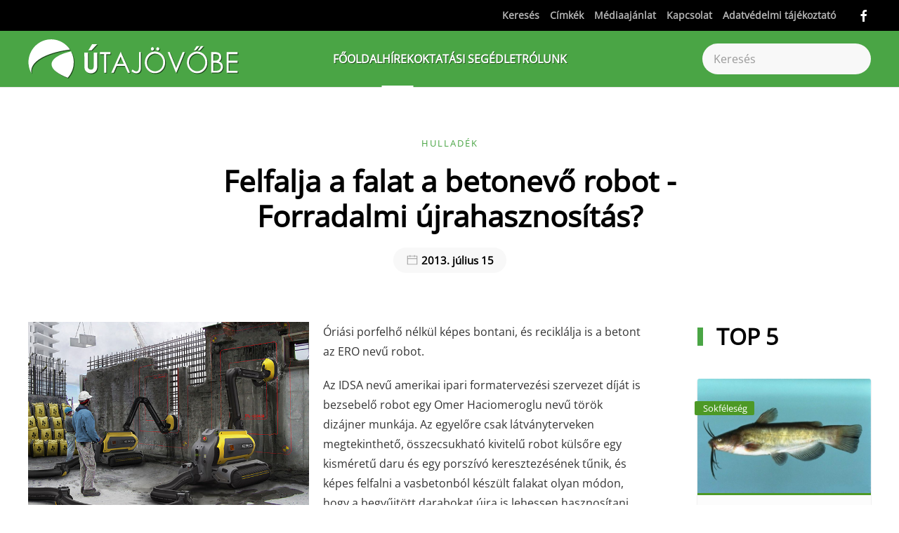

--- FILE ---
content_type: text/html; charset=utf-8
request_url: https://utajovobe.eu/hirek/hulladek/3610-felfalja-a-falat-a-betonevo-robot-forradalmi-ujrahasznositas
body_size: 17272
content:
<!DOCTYPE html>
<html lang="hu-hu" dir="ltr">
<head>
<meta name="viewport" content="width=device-width, initial-scale=1">
<link rel="icon" href="/images/favicon.fw.png" sizes="any">
<link rel="apple-touch-icon" href="/images/favicon.fw.png">
<meta charset="utf-8">
<meta name="rights" content="Útajövöbe.eu">
<meta name="description" content="Óriási porfelhő nélkül képes bontani, és reciklálja is a betont az ERO nevű robot. Az IDSA nevű amerikai ipari formatervezési szervezet díját is bezsebelő robot...">
<title>Felfalja a falat a betonevő robot - Forradalmi újrahasznosítás?</title>
<link href="https://utajovobe.eu/kereses?format=opensearch" rel="search" title="OpenSearch  " type="application/opensearchdescription+xml">
<link href="/favicon.ico" rel="icon" type="image/vnd.microsoft.icon">
<link rel="stylesheet" type="text/css" href="/media/plg_jspeed/cache/css/42c5b4ab5097ab03a02b6954f81d32bb_0.css" />
<script src="/media/plg_jspeed/js/instantpage-5.2.0.js?53e699" defer></script>
<script src="/media/vendor/awesomplete/js/awesomplete.min.js?1.1.7" defer></script>
<script type="application/json" class="joomla-script-options new">{"joomla.jtext":{"JLIB_JS_AJAX_ERROR_OTHER":"Hiba merült fel a JSON adatok lekérése közben: HTTP %s állapotkód.","JLIB_JS_AJAX_ERROR_PARSE":"Elemzési hiba történt a következő JSON adatok feldolgozása során:<br><code style=\"color:inherit;white-space:pre-wrap;padding:0;margin:0;border:0;background:inherit;\">%s</code>","ERROR":"Hiba","MESSAGE":"Üzenet","NOTICE":"Megjegyzés","WARNING":"Figyelmeztetés","JCLOSE":"Bezárás","JOK":"Rendben","JOPEN":"Megnyitás"},"finder-search":{"url":"/component/finder/?task=suggestions.suggest&amp;format=json&amp;tmpl=component&amp;Itemid=800"},"system.paths":{"root":"","rootFull":"https://utajovobe.eu/","base":"","baseFull":"https://utajovobe.eu/"},"csrf.token":"3369d5a985b3e786f18690ff7ec07f7f"}</script>
<script src="/media/system/js/core.min.js?2cb912"></script>
<script src="/media/com_finder/js/finder.min.js?5729ed" type="module"></script>
<script src="/media/system/js/messages.min.js?9a4811" type="module"></script>
<script src="/plugins/system/yooessentials/modules/element/social_sharing_item/assets/asset.js?2.3.1-0213.1451" defer></script>
<script src="/templates/yootheme/packages/theme-analytics/app/analytics.min.js?4.5.25" defer></script>
<script src="/templates/yootheme/vendor/assets/uikit/dist/js/uikit.min.js?4.5.25"></script>
<script src="/templates/yootheme/vendor/assets/uikit/dist/js/uikit-icons-design-escapes.min.js?4.5.25"></script>
<script src="/templates/yootheme/js/theme.js?4.5.25"></script>
<script src="/templates/yootheme/packages/builder-newsletter/app/newsletter.min.js?4.5.25" defer></script>
<script src="/modules/mod_raxo_allmode_pro/tmpl/raxo-bricks/raxo-bricks.js"></script>
<script>window.yootheme ||= {}; var $theme = yootheme.theme = {"google_analytics":"UA-203493-20","google_analytics_anonymize":"","i18n":{"close":{"label":"Close"},"totop":{"label":"Back to top"},"marker":{"label":"Open"},"navbarToggleIcon":{"label":"Open Menu"},"paginationPrevious":{"label":"Previous page"},"paginationNext":{"label":"K\u00f6vetkez\u0151 oldal"},"searchIcon":{"toggle":"Open Search","submit":"Submit Search"},"slider":{"next":"Next slide","previous":"Previous slide","slideX":"Slide %s","slideLabel":"%s of %s"},"slideshow":{"next":"Next slide","previous":"Previous slide","slideX":"Slide %s","slideLabel":"%s of %s"},"lightboxPanel":{"next":"Next slide","previous":"Previous slide","slideLabel":"%s of %s","close":"Close"}}};</script>
<script>;window.onload = function() {
    let iframes = document.getElementsByTagName('iframe');

    for (let i = 0; i < iframes.length; i++) {
        let iframe = iframes[i],
            dataSrc    = iframe.getAttribute('data-src');
        
        if (dataSrc) {
            iframe.setAttribute('src', dataSrc)
        }
    }
};</script>
<script type="application/ld+json">{"@context":"https://schema.org","@type":"BreadcrumbList","itemListElement":[{"@type":"ListItem","position":1,"name":"F\u0151oldal","item":"https:\/\/utajovobe.eu\/"},{"@type":"ListItem","position":2,"item":"https:\/\/utajovobe.eu\/hirek","name":"H\u00edrek"},{"@type":"ListItem","position":3,"item":"https:\/\/utajovobe.eu\/hirek\/hulladek","name":"Hullad\u00e9k"},{"@type":"ListItem","position":4,"item":"https:\/\/utajovobe.eu","name":"Felfalja a falat a betonev\u0151 robot - Forradalmi \u00fajrahasznos\u00edt\u00e1s?"}]}</script>
<script>UIkit.util.ready(function() {

    var emailInputs = UIkit.util.$$('.acym__user__edit__email');
    emailInputs.forEach(function(el) {
        UIkit.util.addClass(el, 'uk-input');
    });

    var subButtons = UIkit.util.$$('.subbutton');
    subButtons.forEach(function(el) {
        UIkit.util.addClass(el, 'uk-button uk-button-secondary');
    });

    var allAnchorTags = UIkit.util.$$('a.el-link.uk-icon-button.uk-icon');
    var lastAnchorTag = allAnchorTags[allAnchorTags.length - 1];

    if (lastAnchorTag && UIkit.util.attr(lastAnchorTag, 'href').includes("mailto:?")) {
        UIkit.util.attr(lastAnchorTag, 'uk-icon', 'icon:mail');
    }

    // Initially hide the element
    var stickyElement = document.querySelector('#sticky-to-top');
    if (stickyElement) {
        stickyElement.style.display = 'none';
    }

    // Apply UIkit scrollspy only once
    UIkit.scrollspy('#sticky-to-top', { cls: 'sticky-to-top' });

    // Listen for scroll events
    window.addEventListener('scroll', function() {
        // Check if user has scrolled down one viewport
        if (window.scrollY >= window.innerHeight) {
            // Show the element
            if (stickyElement) {
                stickyElement.style.display = 'block';
            }
        } else {
            // Hide the element when user scrolls back to top
            if (stickyElement) {
                stickyElement.style.display = 'none';
            }
        }
    });
});




<script async src="https://www.googletagmanager.com/gtag/js?id=G-NLL0C2PTTT"></script>
<script>
  window.dataLayer = window.dataLayer || [];
  function gtag(){dataLayer.push(arguments);}
  gtag('js', new Date());

  gtag('config', 'G-NLL0C2PTTT');
</script>
<script async src="https://admanager.netadclick.com/admanager.js"></script><!-- Global site tag (gtag.js) - Google Analytics -->
<script async src="https://www.googletagmanager.com/gtag/js?id=UA-203493-20"></script>
<script>
  window.dataLayer = window.dataLayer || [];
  function gtag(){dataLayer.push(arguments);}
  gtag('js', new Date());

  gtag('config', 'UA-203493-20');
</script>
<!-- Global site tag (gtag.js) - Google Analytics -->
<script async src="https://www.googletagmanager.com/gtag/js?id=G-NLL0C2PTTT"></script>
<script>
  window.dataLayer = window.dataLayer || [];
  function gtag(){dataLayer.push(arguments);}
  gtag('js', new Date());

  gtag('config', 'G-NLL0C2PTTT');
</script>
<!-- Quantcast Choice. Consent Manager Tag v2.0 (for TCF 2.0) -->
<script type="text/javascript" async=true>
(function() {
  var host = 'utajovobe.eu';
  var element = document.createElement('script');
  var firstScript = document.getElementsByTagName('script')[0];
  var url = 'https://cmp.quantcast.com'
    .concat('/choice/', '1pBYQmk9AQLr9', '/', host, '/choice.js?tag_version=V2');
  var uspTries = 0;
  var uspTriesLimit = 3;
  element.async = true;
  element.type = 'text/javascript';
  element.src = url;

  firstScript.parentNode.insertBefore(element, firstScript);

  function makeStub() {
    var TCF_LOCATOR_NAME = '__tcfapiLocator';
    var queue = [];
    var win = window;
    var cmpFrame;

    function addFrame() {
      var doc = win.document;
      var otherCMP = !!(win.frames[TCF_LOCATOR_NAME]);

      if (!otherCMP) {
        if (doc.body) {
          var iframe = doc.createElement('iframe');

          iframe.style.cssText = 'display:none';
          iframe.name = TCF_LOCATOR_NAME;
          doc.body.appendChild(iframe);
        } else {
          setTimeout(addFrame, 5);
        }
      }
      return !otherCMP;
    }

    function tcfAPIHandler() {
      var gdprApplies;
      var args = arguments;

      if (!args.length) {
        return queue;
      } else if (args[0] === 'setGdprApplies') {
        if (
          args.length > 3 &&
          args[2] === 2 &&
          typeof args[3] === 'boolean'
        ) {
          gdprApplies = args[3];
          if (typeof args[2] === 'function') {
            args[2]('set', true);
          }
        }
      } else if (args[0] === 'ping') {
        var retr = {
          gdprApplies: gdprApplies,
          cmpLoaded: false,
          cmpStatus: 'stub'
        };

        if (typeof args[2] === 'function') {
          args[2](retr);
        }
      } else {
        if(args[0] === 'init' && typeof args[3] === 'object') {
          args[3] = Object.assign(args[3], { tag_version: 'V2' });
        }
        queue.push(args);
      }
    }

    function postMessageEventHandler(event) {
      var msgIsString = typeof event.data === 'string';
      var json = {};

      try {
        if (msgIsString) {
          json = JSON.parse(event.data);
        } else {
          json = event.data;
        }
      } catch (ignore) {}

      var payload = json.__tcfapiCall;

      if (payload) {
        window.__tcfapi(
          payload.command,
          payload.version,
          function(retValue, success) {
            var returnMsg = {
              __tcfapiReturn: {
                returnValue: retValue,
                success: success,
                callId: payload.callId
              }
            };
            if (msgIsString) {
              returnMsg = JSON.stringify(returnMsg);
            }
            if (event && event.source && event.source.postMessage) {
              event.source.postMessage(returnMsg, '*');
            }
          },
          payload.parameter
        );
      }
    }

    while (win) {
      try {
        if (win.frames[TCF_LOCATOR_NAME]) {
          cmpFrame = win;
          break;
        }
      } catch (ignore) {}

      if (win === window.top) {
        break;
      }
      win = win.parent;
    }
    if (!cmpFrame) {
      addFrame();
      win.__tcfapi = tcfAPIHandler;
      win.addEventListener('message', postMessageEventHandler, false);
    }
  };

  makeStub();

  var uspStubFunction = function() {
    var arg = arguments;
    if (typeof window.__uspapi !== uspStubFunction) {
      setTimeout(function() {
        if (typeof window.__uspapi !== 'undefined') {
          window.__uspapi.apply(window.__uspapi, arg);
        }
      }, 500);
    }
  };

  var checkIfUspIsReady = function() {
    uspTries++;
    if (window.__uspapi === uspStubFunction && uspTries < uspTriesLimit) {
      console.warn('USP is not accessible');
    } else {
      clearInterval(uspInterval);
    }
  };

  if (typeof window.__uspapi === 'undefined') {
    window.__uspapi = uspStubFunction;
    var uspInterval = setInterval(checkIfUspIsReady, 6000);
  }
})();
</script>
<!-- End Quantcast Choice. Consent Manager Tag v2.0 (for TCF 2.0) --></script>
<link href="https://utajovobe.eu/hirek/hulladek/3610-felfalja-a-falat-a-betonevo-robot-forradalmi-ujrahasznositas" rel="canonical">
<meta property="og:locale" content="hu_HU" class="4SEO_ogp_tag">
<meta property="og:url" content="https://utajovobe.eu/hirek/hulladek/3610-felfalja-a-falat-a-betonevo-robot-forradalmi-ujrahasznositas" class="4SEO_ogp_tag">
<meta property="og:site_name" content=" " class="4SEO_ogp_tag">
<meta property="og:type" content="article" class="4SEO_ogp_tag">
<meta property="og:title" content="Felfalja a falat a betonevő robot - Forradalmi újrahasznosítás?" class="4SEO_ogp_tag">
<meta property="og:description" content="Óriási porfelhő nélkül képes bontani, és reciklálja is a betont az ERO nevű robot. Az IDSA nevű amerikai ipari formatervezési szervezet díját is bezsebelő robot..." class="4SEO_ogp_tag">
<meta property="fb:app_id" content="966242223397117" class="4SEO_ogp_tag">
<meta property="og:image" content="https://utajovobe.eu/images/watermarks/construction-demolition.jpg" class="4SEO_ogp_tag">
<meta property="og:image:width" content="666" class="4SEO_ogp_tag">
<meta property="og:image:height" content="444" class="4SEO_ogp_tag">
<meta property="og:image:secure_url" content="https://utajovobe.eu/images/watermarks/construction-demolition.jpg" class="4SEO_ogp_tag">
<meta name="twitter:card" content="summary" class="4SEO_tcards_tag">
<meta name="twitter:url" content="https://utajovobe.eu/hirek/hulladek/3610-felfalja-a-falat-a-betonevo-robot-forradalmi-ujrahasznositas" class="4SEO_tcards_tag">
<meta name="twitter:title" content="Felfalja a falat a betonevő robot - Forradalmi újrahasznosítás?" class="4SEO_tcards_tag">
<meta name="twitter:description" content="Óriási porfelhő nélkül képes bontani, és reciklálja is a betont az ERO nevű robot. Az IDSA nevű amerikai ipari formatervezési szervezet díját is bezsebelő robot..." class="4SEO_tcards_tag">
<meta name="twitter:image" content="https://utajovobe.eu/images/watermarks/construction-demolition.jpg" class="4SEO_tcards_tag">
	<meta name="robots" content="max-snippet:-1, max-image-preview:large, max-video-preview:-1" class="4SEO_robots_tag">
	<script type="application/ld+json" class="4SEO_structured_data_breadcrumb">{
    "@context": "http://schema.org",
    "@type": "BreadcrumbList",
    "itemListElement": [
        {
            "@type": "listItem",
            "position": 1,
            "name": "Főlap",
            "item": "https://utajovobe.eu/"
        },
        {
            "@type": "listItem",
            "position": 2,
            "name": "Hírek",
            "item": "https://utajovobe.eu/hirek"
        },
        {
            "@type": "listItem",
            "position": 3,
            "name": "Hulladék",
            "item": "https://utajovobe.eu/hirek/hulladek"
        }
    ]
}</script>
<script type="application/ld+json" class="4SEO_structured_data_page">{
    "@context": "http://schema.org",
    "@graph": [
        {
            "@type": "Article",
            "author": {
                "@id": "https://utajovobe.eu/#defaultAuthor"
            },
            "dateModified": "2014-07-08T18:06:29Z",
            "datePublished": "2013-07-15T03:27:44Z",
            "description": "Óriási porfelhő nélkül képes bontani, és reciklálja is a betont az ERO nevű robot. Az IDSA nevű amerikai ipari formatervezési szervezet díját is bezsebelő robot...",
            "headline": "Felfalja a falat a betonevő robot - Forradalmi újrahasznosítás?",
            "image": [
                {
                    "@type": "ImageObject",
                    "url": "https://utajovobe.eu/images/watermarks/construction-demolition.jpg",
                    "caption": null,
                    "description": "",
                    "width": 666,
                    "height": 444
                }
            ],
            "inLanguage": "hu-HU",
            "mainEntityOfPage": {
                "@type": "WebPage",
                "url": "https://utajovobe.eu/hirek/hulladek/3610-felfalja-a-falat-a-betonevo-robot-forradalmi-ujrahasznositas"
            },
            "publisher": {
                "@id": "https://utajovobe.eu/#defaultPublisher"
            },
            "url": "https://utajovobe.eu/hirek/hulladek/3610-felfalja-a-falat-a-betonevo-robot-forradalmi-ujrahasznositas"
        },
        {
            "@id": "https://utajovobe.eu/#defaultAuthor",
            "@type": "Person",
            "name": "",
            "url": "https://utajovobe.eu/"
        },
        {
            "@id": "https://utajovobe.eu/#defaultPublisher",
            "@type": "Organization",
            "url": "https://utajovobe.eu/",
            "logo": {
                "@id": "https://utajovobe.eu/#defaultLogo"
            },
            "name": " "
        },
        {
            "@id": "https://utajovobe.eu/#defaultLogo",
            "@type": "ImageObject",
            "url": "",
            "width": "",
            "height": ""
        }
    ]
}</script></head>
<body class="">
<div class="uk-hidden-visually uk-notification uk-notification-top-left uk-width-auto">
<div class="uk-notification-message">
<a href="#tm-main" class="uk-link-reset">Fő tartalom átugrása</a>
</div>
</div>
<div class="tm-page">
<header class="tm-header-mobile uk-hidden@m">
<div uk-sticky show-on-up animation="uk-animation-slide-top" cls-active="uk-navbar-sticky" sel-target=".uk-navbar-container">
<div class="uk-navbar-container">
<div class="uk-container uk-container-expand">
<nav class="uk-navbar" uk-navbar="{&quot;align&quot;:&quot;left&quot;,&quot;container&quot;:&quot;.tm-header-mobile &gt; [uk-sticky]&quot;,&quot;boundary&quot;:&quot;.tm-header-mobile .uk-navbar-container&quot;,&quot;target-y&quot;:&quot;.tm-header-mobile .uk-navbar-container&quot;,&quot;dropbar&quot;:true,&quot;dropbar-anchor&quot;:&quot;.tm-header-mobile .uk-navbar-container&quot;,&quot;dropbar-transparent-mode&quot;:&quot;remove&quot;}">
<div class="uk-navbar-left ">
<a uk-toggle href="#tm-dialog-mobile" class="uk-navbar-toggle uk-navbar-toggle-animate">
<div uk-navbar-toggle-icon></div>
</a>
</div>
<div class="uk-navbar-center">
<a href="https://utajovobe.eu/" aria-label="Back to home" class="uk-logo uk-navbar-item">
<img alt="Fenntartható fejlődés gyakorlati szemmel - Útajövőbe.eu" loading="eager" width="232" height="46" src="/images/utajovobe_logo_white.svg"></a>
</div>
</nav>
</div>
</div>
</div>
<div id="tm-dialog-mobile" class="uk-dropbar uk-dropbar-top" uk-drop="{&quot;clsDrop&quot;:&quot;uk-dropbar&quot;,&quot;flip&quot;:&quot;false&quot;,&quot;container&quot;:&quot;.tm-header-mobile &gt; [uk-sticky]&quot;,&quot;target-y&quot;:&quot;.tm-header-mobile .uk-navbar-container&quot;,&quot;mode&quot;:&quot;click&quot;,&quot;target-x&quot;:&quot;.tm-header-mobile .uk-navbar-container&quot;,&quot;stretch&quot;:true,&quot;pos&quot;:&quot;bottom-left&quot;,&quot;bgScroll&quot;:&quot;false&quot;,&quot;animation&quot;:&quot;reveal-top&quot;,&quot;animateOut&quot;:true,&quot;duration&quot;:300,&quot;toggle&quot;:&quot;false&quot;}">
<div class="tm-height-min-1-1 uk-flex uk-flex-column">
<div class="uk-margin-auto-bottom">
<div class="uk-grid uk-child-width-1-1" uk-grid> <div>
<div class="uk-panel" id="module-menu-dialog-mobile">
<ul class="uk-nav uk-nav-primary uk-nav- uk-nav-divider">
<li class="item-800"><a href="/" class="fooldal">Főoldal</a></li>
<li class="item-466 uk-active uk-parent"><a href="/hirek">Hírek</a>
<ul class="uk-nav-sub">
<li class="item-552"><a href="/hirek/energetika">Energetika</a></li>
<li class="item-553"><a href="/hirek/klimavaltozas">Klímaváltozás</a></li>
<li class="item-554"><a href="/hirek/varos-kozlekedes">Város / Közlekedés</a></li>
<li class="item-555"><a href="/hirek/elelmezes">Élelmezés</a></li>
<li class="item-556"><a href="/hirek/sokfeleseg">Sokféleség</a></li>
<li class="item-557 uk-active"><a href="/hirek/hulladek">Hulladék</a></li>
<li class="item-558"><a href="/hirek/eu-tarsadalom-es-jog">EU társadalom és jog</a></li>
<li class="item-759"><a href="/hirek/fenntarthato-fejlodes">Fenntartható fejlődés</a></li>
<li class="item-777"><a href="/hirek/vegyszer">Vegyszer</a></li>
<li class="item-1948"><a href="/hirek/sajtokozlemeny">Sajtóközlemény</a></li></ul></li>
<li class="item-474 uk-parent"><a href="/oktatasi-segedlet">Oktatási segédlet</a>
<ul class="uk-nav-sub">
<li class="item-683"><a href="/utajovobe-rolunk/eloszo">Előszó</a></li>
<li class="item-710"><a href="/oktatasi-segedlet/hasznalati-utmutato">Használati útmutató</a></li>
<li class="item-559"><a href="/oktatasi-segedlet/fenntarthato-fejlodes">A fenntartható fejlődés</a></li>
<li class="item-568 uk-parent"><a href="/oktatasi-segedlet/a-kornyezetvedelem-fogalma">A környezetvédelem fogalma</a>
<ul>
<li class="item-569"><a href="/oktatasi-segedlet/a-kornyezetvedelem-fogalma/a-termeszet-es-a-tarsadalomtudomany-megallapitasai">A természet- és a társadalomtudomány megállapításai</a></li>
<li class="item-570"><a href="/oktatasi-segedlet/a-kornyezetvedelem-fogalma/a-jogtudomany-megallapitasai">A jogtudomány megállapításai</a></li></ul></li>
<li class="item-560"><a href="/oktatasi-segedlet/a-varos">A város</a></li>
<li class="item-562"><a href="/oktatasi-segedlet/eroforrasok-energetika">Energetika</a></li>
<li class="item-563"><a href="/oktatasi-segedlet/klimavaltozas">Klímaváltozás</a></li>
<li class="item-564"><a href="/oktatasi-segedlet/elelmiszervalsag">Élelmiszerválság</a></li>
<li class="item-567"><a href="/oktatasi-segedlet/jogi-hatter">Jogi háttér</a></li>
<li class="item-565"><a href="/oktatasi-segedlet/biodiverzitas">Biodiverzitás</a></li>
<li class="item-566"><a href="/oktatasi-segedlet/hulladekgazdalkodas">Hulladékgazdálkodás</a></li>
<li class="item-621"><a href="/oktatasi-segedlet/letoltesek">Egységes anyagok letöltése</a></li>
<li class="item-711 uk-parent"><a href="/oktatasi-segedlet/ellenorzo-kerdesek2">Ellenőrző kérdések</a>
<ul>
<li class="item-767"><a href="/oktatasi-segedlet/ellenorzo-kerdesek2/a-fenntarthato-fejlodes-ellenorzo-kerdesei">A fenntartható fejlődés ellenőrző kérdései</a></li>
<li class="item-768"><a href="/oktatasi-segedlet/ellenorzo-kerdesek2/a-kornyezetvedelem-ellenorzo-kerdesei">A környezetvédelem ellenőrző kérdései</a></li>
<li class="item-769"><a href="/oktatasi-segedlet/ellenorzo-kerdesek2/a-varos-ellenorzo-kerdesei">A város ellenőrző kérdései</a></li>
<li class="item-770"><a href="/oktatasi-segedlet/ellenorzo-kerdesek2/az-energetika-ellenorzo-kerdesei">Az energetika ellenőrző kérdései</a></li>
<li class="item-771"><a href="/oktatasi-segedlet/ellenorzo-kerdesek2/a-klimavaltozas-ellenorzo-kerdesei">A klímaváltozás ellenőrző kérdései</a></li>
<li class="item-772"><a href="/oktatasi-segedlet/ellenorzo-kerdesek2/az-elelmiszervalsag-ellenorzo-kerdesei">Az élelmiszerválság ellenőrző kérdései</a></li>
<li class="item-774"><a href="/oktatasi-segedlet/ellenorzo-kerdesek2/a-jogi-hatter-ellenorzo-kerdesei">A jogi háttér ellenőrző kérdései</a></li>
<li class="item-775"><a href="/oktatasi-segedlet/ellenorzo-kerdesek2/a-biodiverzitas-ellenorzo-kerdesei">A biodiverzitás ellenőrző kérdései</a></li>
<li class="item-776"><a href="/oktatasi-segedlet/ellenorzo-kerdesek2/a-hulladekgazdalkodas-ellenorzo-kerdesei">A hulladékgazdálkodás ellenőrző kérdései</a></li></ul></li>
<li class="item-684"><a href="/oktatasi-segedlet/tippek">Tippek</a></li></ul></li>
<li class="item-623 uk-parent"><a href="/utajovobe-rolunk">Rólunk</a>
<ul class="uk-nav-sub">
<li class="item-682"><a href="/utajovobe-rolunk/eloszo">Előszó</a></li>
<li class="item-697"><a href="/utajovobe-rolunk/eloszo-pedagogusoknak">Előszó pedagógusoknak</a></li></ul></li></ul>
</div>
</div> <div>
<div class="uk-panel" id="module-tm-4">
<form id="search-tm-4" action="/kereses" method="get" role="search" class="uk-search js-finder-searchform uk-search-default uk-width-1-1"><span uk-search-icon></span><input name="q" class="js-finder-search-query uk-search-input" placeholder="Keresés" required aria-label="Keresés" type="search"></form>
</div>
</div> <div>
<div class="uk-panel" id="module-tm-6">
<ul class="uk-grid uk-flex-inline uk-flex-middle uk-flex-nowrap uk-grid-small"> <li><a href="https://www.facebook.com/Utajovobe.eu" class="uk-preserve-width uk-icon-link" rel="noreferrer"><span uk-icon="icon: facebook;"></span></a></li>
</ul>
</div>
</div></div>
</div>
</div>
</div>
</header>
<div class="tm-toolbar tm-toolbar-default uk-visible@m">
<div class="uk-container uk-flex uk-flex-middle">
<div class="uk-margin-auto-left">
<div class="uk-grid-medium uk-child-width-auto uk-flex-middle" uk-grid="margin: uk-margin-small-top">
<div>
<div class="uk-panel" id="module-menu-toolbar-right">
<ul class="uk-subnav" uk-dropnav="{&quot;boundary&quot;:&quot;false&quot;,&quot;container&quot;:&quot;body&quot;}">
<li class="item-803"><a href="/kereses">Keresés</a></li>
<li class="item-842"><a href="/cimkek">Címkék</a></li>
<li class="item-618"><a href="/mediaajanlat">Médiaajánlat</a></li>
<li class="item-444"><a href="/kapcsolat">Kapcsolat</a></li>
<li class="item-1485"><a href="/adatvedelmi-tajekoztato">Adatvédelmi tájékoztató</a></li></ul>
</div>
</div><div>
<div class="uk-panel" id="module-tm-5">
<ul class="uk-grid uk-flex-inline uk-flex-middle uk-flex-nowrap uk-grid-small"> <li><a href="https://www.facebook.com/Utajovobe.eu" class="uk-preserve-width uk-icon-link" rel="noreferrer"><span uk-icon="icon: facebook;"></span></a></li>
</ul>
</div>
</div>
</div>
</div>
</div>
</div>
<header class="tm-header uk-visible@m">
<div uk-sticky media="@m" show-on-up animation="uk-animation-slide-top" cls-active="uk-navbar-sticky" sel-target=".uk-navbar-container">
<div class="uk-navbar-container">
<div class="uk-container uk-container-large">
<nav class="uk-navbar" uk-navbar="{&quot;align&quot;:&quot;left&quot;,&quot;container&quot;:&quot;.tm-header &gt; [uk-sticky]&quot;,&quot;boundary&quot;:&quot;.tm-header .uk-navbar-container&quot;,&quot;target-y&quot;:&quot;.tm-header .uk-navbar-container&quot;,&quot;dropbar&quot;:true,&quot;dropbar-anchor&quot;:&quot;.tm-header .uk-navbar-container&quot;,&quot;dropbar-transparent-mode&quot;:&quot;remove&quot;}">
<div class="uk-navbar-left ">
<a href="https://utajovobe.eu/" aria-label="Back to home" class="uk-logo uk-navbar-item">
<img alt="Fenntartható fejlődés gyakorlati szemmel - Útajövőbe.eu" loading="eager" width="300" height="59" src="/images/utajovobe_logo_white.svg"><img class="uk-logo-inverse" alt="Fenntartható fejlődés gyakorlati szemmel - Útajövőbe.eu" loading="eager" width="300" height="59" src="/images/utajovobe_logo.svg"></a>
</div>
<div class="uk-navbar-center">
<ul class="uk-navbar-nav">
<li class="item-800"><a href="/" class="fooldal">Főoldal</a></li>
<li class="item-466 uk-active uk-parent"><a href="/hirek">Hírek</a>
<div class="uk-drop uk-navbar-dropdown" pos="bottom-left" stretch="x" boundary=".tm-header .uk-navbar"><div class="uk-drop-grid uk-child-width-1-3" uk-grid><div><ul class="uk-nav uk-navbar-dropdown-nav">
<li class="item-552"><a href="/hirek/energetika">Energetika</a></li>
<li class="item-553"><a href="/hirek/klimavaltozas">Klímaváltozás</a></li>
<li class="item-554"><a href="/hirek/varos-kozlekedes">Város / Közlekedés</a></li>
<li class="item-555"><a href="/hirek/elelmezes">Élelmezés</a></li></ul></div><div><ul class="uk-nav uk-navbar-dropdown-nav">
<li class="item-556"><a href="/hirek/sokfeleseg">Sokféleség</a></li>
<li class="item-557 uk-active"><a href="/hirek/hulladek">Hulladék</a></li>
<li class="item-558"><a href="/hirek/eu-tarsadalom-es-jog">EU társadalom és jog</a></li></ul></div><div><ul class="uk-nav uk-navbar-dropdown-nav">
<li class="item-759"><a href="/hirek/fenntarthato-fejlodes">Fenntartható fejlődés</a></li>
<li class="item-777"><a href="/hirek/vegyszer">Vegyszer</a></li>
<li class="item-1948"><a href="/hirek/sajtokozlemeny">Sajtóközlemény</a></li></ul></div></div></div></li>
<li class="item-474 uk-parent"><a href="/oktatasi-segedlet">Oktatási segédlet</a>
<div class="uk-drop uk-navbar-dropdown" pos="bottom-left" stretch="x" boundary=".tm-header .uk-navbar"><div class="uk-drop-grid uk-child-width-1-5" uk-grid><div><ul class="uk-nav uk-navbar-dropdown-nav">
<li class="item-683"><a href="/utajovobe-rolunk/eloszo">Előszó</a></li>
<li class="item-710"><a href="/oktatasi-segedlet/hasznalati-utmutato">Használati útmutató</a></li>
<li class="item-559"><a href="/oktatasi-segedlet/fenntarthato-fejlodes">A fenntartható fejlődés</a></li></ul></div><div><ul class="uk-nav uk-navbar-dropdown-nav">
<li class="item-568 uk-parent"><a href="/oktatasi-segedlet/a-kornyezetvedelem-fogalma">A környezetvédelem fogalma</a>
<ul class="uk-nav-sub">
<li class="item-569"><a href="/oktatasi-segedlet/a-kornyezetvedelem-fogalma/a-termeszet-es-a-tarsadalomtudomany-megallapitasai">A természet- és a társadalomtudomány megállapításai</a></li>
<li class="item-570"><a href="/oktatasi-segedlet/a-kornyezetvedelem-fogalma/a-jogtudomany-megallapitasai">A jogtudomány megállapításai</a></li></ul></li>
<li class="item-560"><a href="/oktatasi-segedlet/a-varos">A város</a></li>
<li class="item-562"><a href="/oktatasi-segedlet/eroforrasok-energetika">Energetika</a></li></ul></div><div><ul class="uk-nav uk-navbar-dropdown-nav">
<li class="item-563"><a href="/oktatasi-segedlet/klimavaltozas">Klímaváltozás</a></li>
<li class="item-564"><a href="/oktatasi-segedlet/elelmiszervalsag">Élelmiszerválság</a></li>
<li class="item-567"><a href="/oktatasi-segedlet/jogi-hatter">Jogi háttér</a></li></ul></div><div><ul class="uk-nav uk-navbar-dropdown-nav">
<li class="item-565"><a href="/oktatasi-segedlet/biodiverzitas">Biodiverzitás</a></li>
<li class="item-566"><a href="/oktatasi-segedlet/hulladekgazdalkodas">Hulladékgazdálkodás</a></li>
<li class="item-621"><a href="/oktatasi-segedlet/letoltesek">Egységes anyagok letöltése</a></li></ul></div><div><ul class="uk-nav uk-navbar-dropdown-nav">
<li class="item-711 uk-parent"><a href="/oktatasi-segedlet/ellenorzo-kerdesek2">Ellenőrző kérdések</a>
<ul class="uk-nav-sub">
<li class="item-767"><a href="/oktatasi-segedlet/ellenorzo-kerdesek2/a-fenntarthato-fejlodes-ellenorzo-kerdesei">A fenntartható fejlődés ellenőrző kérdései</a></li>
<li class="item-768"><a href="/oktatasi-segedlet/ellenorzo-kerdesek2/a-kornyezetvedelem-ellenorzo-kerdesei">A környezetvédelem ellenőrző kérdései</a></li>
<li class="item-769"><a href="/oktatasi-segedlet/ellenorzo-kerdesek2/a-varos-ellenorzo-kerdesei">A város ellenőrző kérdései</a></li>
<li class="item-770"><a href="/oktatasi-segedlet/ellenorzo-kerdesek2/az-energetika-ellenorzo-kerdesei">Az energetika ellenőrző kérdései</a></li>
<li class="item-771"><a href="/oktatasi-segedlet/ellenorzo-kerdesek2/a-klimavaltozas-ellenorzo-kerdesei">A klímaváltozás ellenőrző kérdései</a></li>
<li class="item-772"><a href="/oktatasi-segedlet/ellenorzo-kerdesek2/az-elelmiszervalsag-ellenorzo-kerdesei">Az élelmiszerválság ellenőrző kérdései</a></li>
<li class="item-774"><a href="/oktatasi-segedlet/ellenorzo-kerdesek2/a-jogi-hatter-ellenorzo-kerdesei">A jogi háttér ellenőrző kérdései</a></li>
<li class="item-775"><a href="/oktatasi-segedlet/ellenorzo-kerdesek2/a-biodiverzitas-ellenorzo-kerdesei">A biodiverzitás ellenőrző kérdései</a></li>
<li class="item-776"><a href="/oktatasi-segedlet/ellenorzo-kerdesek2/a-hulladekgazdalkodas-ellenorzo-kerdesei">A hulladékgazdálkodás ellenőrző kérdései</a></li></ul></li>
<li class="item-684"><a href="/oktatasi-segedlet/tippek">Tippek</a></li></ul></div></div></div></li>
<li class="item-623 uk-parent"><a href="/utajovobe-rolunk">Rólunk</a>
<div class="uk-drop uk-navbar-dropdown"><div><ul class="uk-nav uk-navbar-dropdown-nav">
<li class="item-682"><a href="/utajovobe-rolunk/eloszo">Előszó</a></li>
<li class="item-697"><a href="/utajovobe-rolunk/eloszo-pedagogusoknak">Előszó pedagógusoknak</a></li></ul></div></div></li></ul>
</div>
<div class="uk-navbar-right">
<div class="uk-navbar-item" id="module-tm-3">
<form id="search-tm-3" action="/kereses" method="get" role="search" class="uk-search js-finder-searchform uk-search-navbar"><span uk-search-icon></span><input name="q" class="js-finder-search-query uk-search-input" placeholder="Keresés" required aria-label="Keresés" type="search"></form>
</div>
</div>
</nav>
</div>
</div>
</div>
</header>
<main id="tm-main" >
<div id="system-message-container" aria-live="polite"></div>
<!-- Builder #template-e8meQQaB --><style class="uk-margin-remove-adjacent">@media (min-width: 640px) and (max-width: 960px){#template-e8meQQaB\#0 > * > :last-child{display: none;}}</style>
<div class="uk-section-default uk-section" uk-scrollspy="target: [uk-scrollspy-class]; cls: uk-animation-slide-bottom-small; delay: 100;">
<div class="uk-grid-margin uk-container uk-container-xsmall"><div class="uk-grid tm-grid-expand uk-child-width-1-1">
<div class="uk-width-1-1@m">
<div class="uk-h6 uk-text-primary uk-margin uk-text-center" uk-scrollspy-class="uk-animation-slide-top-small"> <a class="el-link uk-link-reset" href="/hirek/hulladek">Hulladék</a> </div>
<h1 class="uk-margin uk-text-center" uk-scrollspy-class> <a class="el-link uk-link-reset" href="/hirek/hulladek/3610-felfalja-a-falat-a-betonevo-robot-forradalmi-ujrahasznositas">Felfalja a falat a betonevő robot - Forradalmi újrahasznosítás?</a> </h1>
<div class="uk-text-center" uk-scrollspy-class>
<ul class="uk-margin-remove-bottom uk-subnav  uk-subnav-pill uk-flex-center"> <li class="el-item ">
<a class="el-content uk-disabled"> <span class="uk-text-muted " uk-icon="icon: calendar; ratio: 0.9"></span> &nbsp;2013. július 15</a>
</li>
</ul>
</div>
</div></div></div><div class="uk-margin-large uk-container"><div class="uk-grid tm-grid-expand uk-grid-column-large" uk-grid>
<div class="uk-width-3-4@m">
<div class="uk-panel uk-margin-medium"><p><img style="margin-right: 20px; margin-bottom: 10px; float: left;" src="/images/watermarks/construction-demolition.jpg" alt="" height="267" width="400" />Óriási porfelhő nélkül képes bontani, és reciklálja is a betont az ERO nevű robot.</span></p>
<p>Az IDSA nevű amerikai ipari formatervezési szervezet díját is bezsebelő robot egy Omer Haciomeroglu nevű török dizájner munkája. Az egyelőre csak látványterveken megtekinthető, összecsukható kivitelű robot külsőre egy kisméretű daru és egy porszívó keresztezésének tűnik, és képes felfalni a vasbetonból készült falakat olyan módon, hogy a begyűjtött darabokat újra is lehessen hasznosítani.</span></p>
<p>Az ERO névre keresztelt robot nem gyémántbetétes vágókorongot, hanem magas nyomású vízsugarat használ ahhoz, hogy mikroméretű repedéseket hozzon létre a betonfelületen. Ez a módszer azért nagyon hatékony, mert képes különválasztani a vasat és a betont, és a hagyományos bontással ellentétben hatalmas porfelhőket sem generál.</span></p>
<p>A leváló darabkákat egy porszívóhoz hasonlóan szippantja magába a robot, amely képes szűrni is a bontáshoz használt vizet, és újrahasznosítani azt, ezáltal a falak lebontása nem igényel végtelen mennyiségű vizet.</span></p>
<p>A szűrés folyamán a kibontott betondarabokat is bedarálja a robot, amelyeket ezt követően zsákokba tömörít, amelyekben elszállíthatók a teljes újrahasznosítási folyamat elvégzése céljából. Az IDSA honlapján olvasható ismertető szerint a tervező elképzelése az, hogy a jövőben ERO robotok tucatjait küldik majd a lebontandó épületek megfelelő helyeire, amelyek szisztematikusan hozzálátnak a falak bontásához.</span></p>
<p>A bontási folyamat végén a vasbeton fémszerkezete marad csak meg a falakból, amelyet le lehet vágni, hogy újrahasznosítás, beolvasztás céljából elszállítsák eredeti helyéről.</span></p>
<p><em><span style="font-size: 8pt; line-height: 115%; font-family: arial, helvetica, sans-serif;">Forrás: <a href="http://www.origo.hu/techbazis/20130712-felfalja-a-falat-a-betonevo-robot.html?source=hirlevel">http://www.origo.hu/techbazis/20130712-felfalja-a-falat-a-betonevo-robot.html?source=hirlevel</a></span></em></p>
<p><em><span style="font-size: 8pt; font-family: arial, helvetica, sans-serif;"><span style="line-height: 115%;">Kép:&nbsp;</span><span style="color: #222222;">Pormentesen dolgozik, és újrahasznosításra csomagol az ER<span style="color: #000000;">O,</span></span><span style="color: #000000;"><span style="line-height: 115%;"><span style="border: 0px; vertical-align: baseline; margin: 0px 0px 0px 11px; padding: 0px; display: inline !important;">Umea Egyetem</span></span></span></span></em></p></div>
<div class="uk-margin uk-text-center" uk-scrollspy-class="uk-animation-slide-top-small"> <div class="uk-child-width-auto uk-flex-center" uk-grid>
<div>
<a class="el-link uk-icon-button" href="https://twitter.com/intent/tweet?url=https%3A%2F%2Futajovobe.eu%2Fhirek%2Fhulladek%2F3610-felfalja-a-falat-a-betonevo-robot-forradalmi-ujrahasznositas&amp;text=" title="Megosztás Twitteren" rel="noreferrer" data-yooessentials-social-popup="{&quot;width&quot;:600,&quot;height&quot;:600}"><span uk-icon="icon: twitter;"></span></a></div>
<div>
<a class="el-link uk-icon-button" href="https://www.facebook.com/sharer/sharer.php?u=https%3A%2F%2Futajovobe.eu%2Fhirek%2Fhulladek%2F3610-felfalja-a-falat-a-betonevo-robot-forradalmi-ujrahasznositas" title="Megosztás Facebookon" rel="noreferrer" data-yooessentials-social-popup="{&quot;width&quot;:600,&quot;height&quot;:600}"><span uk-icon="icon: facebook;"></span></a></div>
<div>
<a class="el-link uk-icon-button" href="https://api.whatsapp.com/send?text=https%3A%2F%2Futajovobe.eu%2Fhirek%2Fhulladek%2F3610-felfalja-a-falat-a-betonevo-robot-forradalmi-ujrahasznositas" title="Megosztás WhatsAppon" rel="noreferrer" target="_blank"><span uk-icon="icon: whatsapp;"></span></a></div>
<div>
<a class="el-link uk-icon-button" href="https://pinterest.com/pin/create/button/?url=https%3A%2F%2Futajovobe.eu%2Fhirek%2Fhulladek%2F3610-felfalja-a-falat-a-betonevo-robot-forradalmi-ujrahasznositas" title="Megosztás Pinteresten" rel="noreferrer" data-yooessentials-social-popup="{&quot;width&quot;:600,&quot;height&quot;:600}"><span uk-icon="icon: pinterest;"></span></a></div>
</div>
</div>
</div>
<div class="js-sticky uk-width-1-4@m">
<div class="uk-panel uk-position-z-index" uk-sticky="offset: 200; end: !.js-sticky; media: @m;">
<h3 class="uk-h2 uk-heading-bullet">        TOP 5    </h3>
<div class="uk-panel bricks-green" uk-scrollspy-class>
<div id="raxo-module-id224" class="raxo-allmode-pro raxo-bricks bricks-green">
<div class="raxo-container">
<div class="raxo-normal">
<article class="raxo-item-nor raxo-category-id89"><div class="raxo-wrap">
<div class="raxo-image">
<a href="/hirek/sokfeleseg/11754-okologiai-beavatkozas-csongrad-csanadban-tobb-mint-7-tonna-torpeharcsat-fogtak-ki-a-vizekbol"><img src="/images/aAmeiurus_nebulosus.jpg"  alt="" title="Ökológiai beavatkozás Csongrád-Csanádban: több mint 7 tonna törpeharcsát fogtak ki a vizekből" /></a>
<div class="raxo-category">Sokféleség</div>
</div>
<div class="raxo-content">
<h4 class="raxo-title"><a href="/hirek/sokfeleseg/11754-okologiai-beavatkozas-csongrad-csanadban-tobb-mint-7-tonna-torpeharcsat-fogtak-ki-a-vizekbol">Ökológiai beavatkozás Csongrád-Csanádban: több mint 7 tonna törpeharcsát fogtak ki a vizekből</a></h4>
</div>
</div></article>
<article class="raxo-item-nor raxo-category-id89"><div class="raxo-wrap">
<div class="raxo-image">
<a href="/hirek/sokfeleseg/11753-eloszor-a-vilagon-a-mehek-jogalanykent-valo-elismerese-tortenelmi-merfoldko"><img src="/images/aashaninkanogpt.png"  alt="" title="Először a világon: a méhek jogalanyként való elismerése történelmi mérföldkő" /></a>
<div class="raxo-category">Sokféleség</div>
</div>
<div class="raxo-content">
<h4 class="raxo-title"><a href="/hirek/sokfeleseg/11753-eloszor-a-vilagon-a-mehek-jogalanykent-valo-elismerese-tortenelmi-merfoldko">Először a világon: a méhek jogalanyként való elismerése történelmi mérföldkő</a></h4>
</div>
</div></article>
<article class="raxo-item-nor raxo-category-id91"><div class="raxo-wrap">
<div class="raxo-image">
<a href="/hirek/eu-tarsadalom-es-jog/11752-elon-musk-szerint-a-mi-miatt-20-even-belul-mar-nem-lesz-szukseg-nyugdijra"><img src="/images/aelon-musk-6222396_1280.jpg"  alt="" title="Elon Musk szerint a MI miatt 20 éven belül már nem lesz szükség nyugdíjra" /></a>
<div class="raxo-category">EU társadalom és jog</div>
</div>
<div class="raxo-content">
<h4 class="raxo-title"><a href="/hirek/eu-tarsadalom-es-jog/11752-elon-musk-szerint-a-mi-miatt-20-even-belul-mar-nem-lesz-szukseg-nyugdijra">Elon Musk szerint a MI miatt 20 éven belül már nem lesz szükség nyugdíjra</a></h4>
</div>
</div></article>
<article class="raxo-item-nor raxo-category-id90"><div class="raxo-wrap">
<div class="raxo-image">
<a href="/hirek/hulladek/11751-sokkal-rosszabb-mint-hittuk-nemcsak-a-szmog-a-problema-a-varosok-levegojeben"><img src="/images/alevegogpt.png"  alt="" title="Sokkal rosszabb, mint hittük: nemcsak a szmog a probléma a városok levegőjében" /></a>
<div class="raxo-category">Hulladék</div>
</div>
<div class="raxo-content">
<h4 class="raxo-title"><a href="/hirek/hulladek/11751-sokkal-rosszabb-mint-hittuk-nemcsak-a-szmog-a-problema-a-varosok-levegojeben">Sokkal rosszabb, mint hittük: nemcsak a szmog a probléma a városok levegőjében</a></h4>
</div>
</div></article>
<article class="raxo-item-nor raxo-category-id91"><div class="raxo-wrap">
<div class="raxo-image">
<a href="/hirek/eu-tarsadalom-es-jog/11750-zavargasok-es-gyilkos-robotok-kora-kozeleg-az-europol-riaszto-elorejelzese"><img src="/images/agyilkosrobotgpt.png"  alt="" title="Zavargások és gyilkos robotok kora közeleg – az Europol riasztó előrejelzése" /></a>
<div class="raxo-category">EU társadalom és jog</div>
</div>
<div class="raxo-content">
<h4 class="raxo-title"><a href="/hirek/eu-tarsadalom-es-jog/11750-zavargasok-es-gyilkos-robotok-kora-kozeleg-az-europol-riaszto-elorejelzese">Zavargások és gyilkos robotok kora közeleg – az Europol riasztó előrejelzése</a></h4>
</div>
</div></article>
</div>
<script>
	var raxoBricks = Macy({
		container: '#raxo-module-id224 .raxo-normal',
		useContainerForBreakpoints: true,
		mobileFirst: true,
		columns: 1,
		margin: { x: 24, y: 32 },
		breakAt: {
			480:  2,
			720:  3,
			1080: 4,
			1440: 6		}
	});
	</script>
</div>
</div>
</div>
</div>
</div></div></div>
</div>
<div class="uk-section-default uk-section uk-section-large uk-padding-remove-top" uk-scrollspy="target: [uk-scrollspy-class]; cls: uk-animation-scale-down; delay: 100;">
<div class="uk-container uk-container-xlarge">
<div class="uk-grid tm-grid-expand uk-child-width-1-1 uk-grid-margin">
<div class="uk-width-1-1@m">
<hr class="uk-margin-large">
<h2 class="uk-h3 uk-heading-bullet uk-text-left@m uk-text-center">        Friss Cikkek    </h2>
<div id="template-e8meQQaB#0" class="uk-margin">
<div class="uk-grid uk-child-width-1-1 uk-child-width-1-2@s uk-child-width-1-4@m uk-grid-column-medium uk-grid-match" uk-grid> <div>
<div class="el-item uk-flex uk-flex-column">
<a class="uk-flex-1 uk-panel uk-transition-toggle uk-margin-remove-first-child uk-link-toggle" href="/hirek/hulladek/11775-a-bontas-helyett-uj-eletet-kapott-dijnyertes-etterem-lett-az-egykori-rizsszallito-hajobol-bangkokban">
<div class="uk-inline-clip uk-border-rounded">
<picture>
<source type="image/webp" srcset="/templates/yootheme/cache/7b/abangkokgpt-7b3d3d40.webp 610w, /templates/yootheme/cache/1b/abangkokgpt-1b1758b5.webp 768w, /component/ajax/?p=image&amp;src=%7B%22file%22%3A%22images%2Fabangkokgpt.png%22%2C%22type%22%3A%22webp%2C100%22%2C%22thumbnail%22%3A%221024%2C683%2C%22%7D&amp;hash=7695b780 1024w, /component/ajax/?p=image&amp;src=%7B%22file%22%3A%22images%2Fabangkokgpt.png%22%2C%22type%22%3A%22webp%2C100%22%2C%22thumbnail%22%3A%221049%2C700%2C%22%7D&amp;hash=0d289aa9 1049w, /templates/yootheme/cache/56/abangkokgpt-560f1025.webp 1050w" sizes="(min-width: 610px) 610px">
<img src="/templates/yootheme/cache/2b/abangkokgpt-2b290b0b.png" width="610" height="407" alt loading="lazy" class="el-image uk-transition-scale-up uk-transition-opaque">
</picture>
</div>
<div class="el-meta uk-h6 uk-text-primary uk-margin-top uk-margin-remove-bottom">Hulladék</div>
<h3 class="el-title uk-h5 uk-margin-small-top uk-margin-remove-bottom">                        A bontás helyett új életet kapott: díjnyertes étterem lett az egykori rizsszállító hajóból Bangkokban                    </h3>
</a>
</div></div>
<div>
<div class="el-item uk-flex uk-flex-column">
<a class="uk-flex-1 uk-panel uk-transition-toggle uk-margin-remove-first-child uk-link-toggle" href="/hirek/elelmezes/11774-a-vilag-belepett-a-globalis-vizcsod-korszakaba-figyelmeztet-egy-uj-ensz-jelentes">
<div class="uk-inline-clip uk-border-rounded">
<picture>
<source type="image/webp" srcset="/templates/yootheme/cache/9a/apexels-quang-nguyen-vinh-222549-30174267-9a7f9f94.webp 610w, /templates/yootheme/cache/ec/apexels-quang-nguyen-vinh-222549-30174267-ec5acbc8.webp 768w, /templates/yootheme/cache/c4/apexels-quang-nguyen-vinh-222549-30174267-c416c7ed.webp 1024w, /component/ajax/?p=image&amp;src=%7B%22file%22%3A%22images%2Fapexels-quang-nguyen-vinh-222549-30174267.jpg%22%2C%22type%22%3A%22webp%2C85%22%2C%22thumbnail%22%3A%221049%2C700%2C%22%7D&amp;hash=3c86574d 1049w, /templates/yootheme/cache/98/apexels-quang-nguyen-vinh-222549-30174267-9800e36d.webp 1050w" sizes="(min-width: 610px) 610px">
<img src="/templates/yootheme/cache/42/apexels-quang-nguyen-vinh-222549-30174267-42310857.jpeg" width="610" height="407" alt loading="lazy" class="el-image uk-transition-scale-up uk-transition-opaque">
</picture>
</div>
<div class="el-meta uk-h6 uk-text-primary uk-margin-top uk-margin-remove-bottom">Élelmezés</div>
<h3 class="el-title uk-h5 uk-margin-small-top uk-margin-remove-bottom">                        A világ belépett a „globális vízcsőd” korszakába, figyelmeztet egy új ENSZ-jelentés                    </h3>
</a>
</div></div>
<div>
<div class="el-item uk-flex uk-flex-column">
<a class="uk-flex-1 uk-panel uk-transition-toggle uk-margin-remove-first-child uk-link-toggle" href="/hirek/sokfeleseg/11773-fordulat-a-szunyogok-ma-mar-inkabb-az-emberek-es-nem-a-vadak-veret-szivjak-ez-pedig-nagy-baj-lehet">
<div class="uk-inline-clip uk-border-rounded">
<picture>
<source type="image/webp" srcset="/templates/yootheme/cache/0e/aparasite-8816713_1280-0e9689e2.webp 610w, /templates/yootheme/cache/4e/aparasite-8816713_1280-4e0112c8.webp 768w, /templates/yootheme/cache/2c/aparasite-8816713_1280-2cd066d3.webp 830w" sizes="(min-width: 610px) 610px">
<img src="/templates/yootheme/cache/12/aparasite-8816713_1280-12eb466e.png" width="610" height="514" alt loading="lazy" class="el-image uk-transition-scale-up uk-transition-opaque">
</picture>
</div>
<div class="el-meta uk-h6 uk-text-primary uk-margin-top uk-margin-remove-bottom">Sokféleség</div>
<h3 class="el-title uk-h5 uk-margin-small-top uk-margin-remove-bottom">                        Fordulat, a szúnyogok ma már inkább az emberek és nem a vadak vérét szívják, ez pedig nagy baj lehet                    </h3>
</a>
</div></div>
<div>
<div class="el-item uk-flex uk-flex-column">
<a class="uk-flex-1 uk-panel uk-transition-toggle uk-margin-remove-first-child uk-link-toggle" href="/hirek/eu-tarsadalom-es-jog/11772-egy-afrikai-uralkodo-volt-a-vilag-valaha-elt-leggazdagabb-embere">
<div class="uk-inline-clip uk-border-rounded">
<picture>
<source type="image/webp" srcset="/templates/yootheme/cache/87/amansagpt-87cf0718.webp 610w, /templates/yootheme/cache/e0/amansagpt-e01e0a04.webp 768w, /templates/yootheme/cache/12/amansagpt-120122ee.webp 1024w, /component/ajax/?p=image&amp;src=%7B%22file%22%3A%22images%2Famansagpt.png%22%2C%22type%22%3A%22webp%2C100%22%2C%22thumbnail%22%3A%221049%2C700%2C%22%7D&amp;hash=113ecfd7 1049w, /templates/yootheme/cache/4e/amansagpt-4e17066e.webp 1050w" sizes="(min-width: 610px) 610px">
<img src="/templates/yootheme/cache/7d/amansagpt-7d45e7cb.png" width="610" height="407" alt loading="lazy" class="el-image uk-transition-scale-up uk-transition-opaque">
</picture>
</div>
<div class="el-meta uk-h6 uk-text-primary uk-margin-top uk-margin-remove-bottom">EU társadalom és jog</div>
<h3 class="el-title uk-h5 uk-margin-small-top uk-margin-remove-bottom">                        Egy afrikai uralkodó volt a világ valaha élt leggazdagabb embere                    </h3>
</a>
</div></div>
<div>
<div class="el-item uk-flex uk-flex-column">
<a class="uk-flex-1 uk-panel uk-transition-toggle uk-margin-remove-first-child uk-link-toggle" href="/hirek/energetika/11771-kina-mesterseges-napja-attorte-a-fuzios-hatart-kozelebb-kerult-az-emberiseg-a-szinte-korlatlan-tiszta-energiahoz">
<div class="uk-inline-clip uk-border-rounded">
<picture>
<source type="image/webp" srcset="/templates/yootheme/cache/75/anap55183-75cbaee3.webp 610w, /templates/yootheme/cache/af/anap55183-af768cd6.webp 768w, /templates/yootheme/cache/07/anap55183-073339b8.webp 1024w, /templates/yootheme/cache/74/anap55183-74c4858d.webp 1049w" sizes="(min-width: 610px) 610px">
<img src="/templates/yootheme/cache/d0/anap55183-d09079e5.jpeg" width="610" height="407" alt loading="lazy" class="el-image uk-transition-scale-up uk-transition-opaque">
</picture>
</div>
<div class="el-meta uk-h6 uk-text-primary uk-margin-top uk-margin-remove-bottom">Energetika</div>
<h3 class="el-title uk-h5 uk-margin-small-top uk-margin-remove-bottom">                        Kína „mesterséges Napja” áttörte a fúziós határt – közelebb került az emberiség a szinte korlátlan tiszta energiához                    </h3>
</a>
</div></div>
<div>
<div class="el-item uk-flex uk-flex-column">
<a class="uk-flex-1 uk-panel uk-transition-toggle uk-margin-remove-first-child uk-link-toggle" href="/hirek/hulladek/11770-100-millio-tonna-co2-igy-valhatnak-a-viselheto-egeszsegugyi-eszkozok-klimabombava-2050-re">
<div class="uk-inline-clip uk-border-rounded">
<picture>
<source type="image/webp" srcset="/templates/yootheme/cache/48/apexels-andy-barbour-6684265-482d58cc.webp 610w, /templates/yootheme/cache/4a/apexels-andy-barbour-6684265-4a1f1bed.webp 768w, /templates/yootheme/cache/6e/apexels-andy-barbour-6684265-6e17bec6.webp 1024w, /component/ajax/?p=image&amp;src=%7B%22file%22%3A%22images%2Fapexels-andy-barbour-6684265.jpg%22%2C%22type%22%3A%22webp%2C85%22%2C%22thumbnail%22%3A%221049%2C700%2C%22%7D&amp;hash=7d5533cc 1049w, /templates/yootheme/cache/32/apexels-andy-barbour-6684265-32019a46.webp 1050w" sizes="(min-width: 610px) 610px">
<img src="/templates/yootheme/cache/ef/apexels-andy-barbour-6684265-efa898cf.jpeg" width="610" height="407" alt loading="lazy" class="el-image uk-transition-scale-up uk-transition-opaque">
</picture>
</div>
<div class="el-meta uk-h6 uk-text-primary uk-margin-top uk-margin-remove-bottom">Hulladék</div>
<h3 class="el-title uk-h5 uk-margin-small-top uk-margin-remove-bottom">                        100 millió tonna CO₂: így válhatnak a viselhető egészségügyi eszközök klímabombává 2050-re                    </h3>
</a>
</div></div>
<div>
<div class="el-item uk-flex uk-flex-column">
<a class="uk-flex-1 uk-panel uk-transition-toggle uk-margin-remove-first-child uk-link-toggle" href="/hirek/eu-tarsadalom-es-jog/11768-het-rejtelyes-nyelv-amelyet-a-tudomany-maig-nem-tudott-megfejteni">
<div class="uk-inline-clip uk-border-rounded">
<picture>
<source type="image/webp" srcset="/templates/yootheme/cache/1f/arongo-1f75d690.webp 610w, /templates/yootheme/cache/bd/arongo-bd555538.webp 768w, /templates/yootheme/cache/73/arongo-735f0bca.webp 844w" sizes="(min-width: 610px) 610px">
<img src="/templates/yootheme/cache/75/arongo-7527b5af.jpeg" width="610" height="506" alt loading="lazy" class="el-image uk-transition-scale-up uk-transition-opaque">
</picture>
</div>
<div class="el-meta uk-h6 uk-text-primary uk-margin-top uk-margin-remove-bottom">EU társadalom és jog</div>
<h3 class="el-title uk-h5 uk-margin-small-top uk-margin-remove-bottom">                        Hét rejtélyes nyelv, amelyet a tudomány máig nem tudott megfejteni                    </h3>
</a>
</div></div>
<div>
<div class="el-item uk-flex uk-flex-column">
<a class="uk-flex-1 uk-panel uk-transition-toggle uk-margin-remove-first-child uk-link-toggle" href="/hirek/hulladek/11767-az-ujrahasznositas-csapdaja-miert-sodrodik-veszelybe-europa-aluminiumipara">
<div class="uk-inline-clip uk-border-rounded">
<picture>
<source type="image/webp" srcset="/templates/yootheme/cache/cc/afactory-2639751_1280-cc752495.webp 610w, /templates/yootheme/cache/e5/afactory-2639751_1280-e5e264bd.webp 768w, /templates/yootheme/cache/2a/afactory-2639751_1280-2a0450fe.webp 1024w, /component/ajax/?p=image&amp;src=%7B%22file%22%3A%22images%2Fafactory-2639751_1280.jpg%22%2C%22type%22%3A%22webp%2C85%22%2C%22thumbnail%22%3A%221049%2C700%2C%22%7D&amp;hash=8226cb9a 1049w, /templates/yootheme/cache/76/afactory-2639751_1280-7612747e.webp 1050w" sizes="(min-width: 610px) 610px">
<img src="/templates/yootheme/cache/ff/afactory-2639751_1280-ffbb8142.jpeg" width="610" height="407" alt loading="lazy" class="el-image uk-transition-scale-up uk-transition-opaque">
</picture>
</div>
<div class="el-meta uk-h6 uk-text-primary uk-margin-top uk-margin-remove-bottom">Hulladék</div>
<h3 class="el-title uk-h5 uk-margin-small-top uk-margin-remove-bottom">                        Az újrahasznosítás csapdája: miért sodródik veszélybe Európa alumíniumipara?                    </h3>
</a>
</div></div>
</div>
</div>
</div></div>
</div>
</div>
</main>
<footer>
<!-- Builder #footer -->
<div class="uk-section-primary uk-section">
<div class="uk-container uk-container-large">
<div class="uk-grid tm-grid-expand uk-grid-margin" uk-grid>
<div class="uk-light uk-width-1-3@m">
<h2 class="uk-text-left@m uk-text-center">        Ne maradjon le <br class="uk-visible@m" /> egy hírről sem    </h2>
</div>
<div class="uk-grid-item-match uk-flex-middle uk-light uk-width-2-3@m">
<div class="uk-panel uk-width-1-1">
<div class="uk-text-right@m uk-text-center">
<form class="uk-form uk-panel js-form-newsletter" method="post" action="/component/ajax/?p=theme%2Fnewsletter%2Fsubscribe&amp;hash=8fe82de6&amp;templateStyle=13">
<div class="uk-grid-small uk-child-width-expand@s" uk-grid>
<div><input class="el-input uk-input" type="text" name="first_name" placeholder="Keresztnév" aria-label="Keresztnév"></div>
<div><input class="el-input uk-input" type="text" name="last_name" placeholder="Vezetéknév" aria-label="Vezetéknév"></div>
<div><input class="el-input uk-input" type="email" name="email" placeholder="Email Címe" aria-label="Email Címe" required></div>
<div class="uk-width-auto@s"><button class="el-button uk-button uk-button-secondary" type="submit">Feliratkozás</button></div>
</div>
<input type="hidden" name="settings" value="[base64]">
<div class="message uk-margin uk-hidden"></div>
</form>
</div>
</div>
</div></div>
</div>
</div>
<div class="uk-section-default uk-section" uk-scrollspy="target: [uk-scrollspy-class]; cls: uk-animation-fade; delay: false;">
<div class="uk-container uk-container-large">
<div class="uk-grid tm-grid-expand uk-grid-row-large uk-grid-margin-large" uk-grid>
<div class="uk-width-1-1@s uk-width-2-5@m">
<div class="uk-margin uk-text-left" uk-scrollspy-class="uk-animation-slide-top-small">
<a class="el-link" href="#" uk-scroll><img src="/images/utajovobe_logo.svg" width="300" height="59" class="el-image uk-text-primary" alt="utajovobe.eu" loading="lazy" uk-svg></a>
</div><div class="uk-panel uk-margin uk-width-medium@m uk-text-justify" uk-scrollspy-class>Rendszerezett a fenntartható fejlődés oktatásához is felhasználható tudás. Segíti az oktatók környezeti nevelésének beépítését az oktatott tantárgyakba.</div>
</div>
<div class="uk-width-1-3@s uk-width-1-5@m">
<h3 class="uk-h6 uk-text-primary uk-text-left" uk-scrollspy-class>        Fenntartható    </h3>
<ul class="uk-list uk-text-left" uk-scrollspy-class>
<li class="el-item"> <div class="el-content uk-panel"><a href="/hirek/energetika" class="el-link uk-link-text uk-margin-remove-last-child"><p>Energetika</p></a></div> </li> <li class="el-item"> <div class="el-content uk-panel"><a href="/hirek/elelmezes" class="el-link uk-link-text uk-margin-remove-last-child"><p>Élelmezés</p></a></div> </li> <li class="el-item"> <div class="el-content uk-panel"><a href="/hirek/fenntarthato-fejlodes" class="el-link uk-link-text uk-margin-remove-last-child"><p>Fenntartható fejlődés</p></a></div> </li> <li class="el-item"> <div class="el-content uk-panel"><a href="/hirek/hulladek" class="el-link uk-link-text uk-margin-remove-last-child"><p>Hulladék</p></a></div> </li> <li class="el-item"> <div class="el-content uk-panel"><a href="/hirek/varos-kozlekedes" class="el-link uk-link-text uk-margin-remove-last-child"><p>Város / Közlekedés</p></a></div> </li>
</ul>
</div>
<div class="uk-width-1-3@s uk-width-1-5@m">
<h3 class="uk-h6 uk-text-primary uk-text-left" uk-scrollspy-class>        Témák    </h3>
<ul class="uk-list uk-text-left" uk-scrollspy-class>
<li class="el-item"> <div class="el-content uk-panel"><a href="/hirek/eu-tarsadalom-es-jog" class="el-link uk-link-text uk-margin-remove-last-child"><p>EU társadalom és jog</p></a></div> </li> <li class="el-item"> <div class="el-content uk-panel"><a href="/hirek/klimavaltozas" class="el-link uk-link-text uk-margin-remove-last-child"><p>Klímaváltozás</p></a></div> </li> <li class="el-item"> <div class="el-content uk-panel"><a href="/hirek/sokfeleseg" class="el-link uk-link-text uk-margin-remove-last-child"><p>Sokféleség</p></a></div> </li> <li class="el-item"> <div class="el-content uk-panel"><a href="/hirek/vegyszer" class="el-link uk-link-text uk-margin-remove-last-child"><p>Vegyszer</p></a></div> </li>
</ul>
</div>
<div class="uk-width-1-3@s uk-width-1-5@m">
<h3 class="uk-h6 uk-text-primary uk-text-left" uk-scrollspy-class>        Információk    </h3>
<ul class="uk-list uk-text-left" uk-scrollspy-class>
<li class="el-item"> <div class="el-content uk-panel"><a href="/utajovobe-rolunk" class="el-link uk-link-text uk-margin-remove-last-child"><p>Rólunk</p></a></div> </li> <li class="el-item"> <div class="el-content uk-panel"><a href="/mediaajanlat" class="el-link uk-link-text uk-margin-remove-last-child"><p>Médiaajánlat</p></a></div> </li> <li class="el-item"> <div class="el-content uk-panel"><a href="/cdn-cgi/l/email-protection#9ff6f1f9f0dfeaebfef5f0e9f0fdfab1faea" class="el-link uk-link-text uk-margin-remove-last-child"><p>Kapcsolat</p></a></div> </li> <li class="el-item"> <div class="el-content uk-panel"><a href="/adatvedelmi-tajekoztato" class="el-link uk-link-text uk-margin-remove-last-child"><p>Adatvédelem</p></a></div> </li>
</ul>
</div></div>
</div>
</div>
<div class="uk-section-default uk-section uk-section-small">
<div class="uk-grid tm-grid-expand uk-child-width-1-1 uk-grid-margin">
<div class="uk-width-1-1">
<hr>
</div></div><div class="uk-grid-margin uk-container uk-container-large"><div class="uk-grid tm-grid-expand" uk-grid>
<div class="uk-grid-item-match uk-flex-middle uk-width-1-2@m">
<div class="uk-panel uk-width-1-1">
<div class="uk-margin-remove-vertical uk-text-right@m uk-text-center" uk-scrollspy="target: [uk-scrollspy-class];"> <ul class="uk-child-width-auto uk-grid-small uk-flex-inline uk-flex-middle" uk-grid>
<li class="el-item">
<a class="el-link uk-icon-button" href="https://www.facebook.com/Utajovobe.eu" target="_blank" rel="noreferrer"><span uk-icon="icon: facebook; width: 16; height: 16;"></span></a></li>
</ul></div>
</div>
</div>
<div class="uk-grid-item-match uk-flex-middle uk-width-1-2@m uk-flex-first@m">
<div class="uk-panel uk-width-1-1">
<div class="uk-panel uk-text-small uk-text-muted uk-margin uk-text-left@m uk-text-center"><p><small>Copyright © 2011
<script data-cfasync="false" src="/cdn-cgi/scripts/5c5dd728/cloudflare-static/email-decode.min.js"></script><script>// <![CDATA[
 document.currentScript.insertAdjacentHTML('afterend', '- <time datetime="' + new Date().toJSON() + '">' + new Intl.DateTimeFormat(document.documentElement.lang, {year: 'numeric'}).format() + '</time>');     
// ]]></script>
Fenntartható fejlődés gyakorlati szemmel - Útajövőbe.eu. Minden jog fenntartva. <br />Weboldal programozás, karbantartás <a href="https://selfmed.pro" title="Weboldal és Tárhely" rel="nofollow">SelfMed.pro</a>. Villám tárhely <a href="https://szerver.eu" title="Magyarország leggyorsabb WordPress Woocommerce Tárhely" rel="nofollow">Szerver.eu</a></small></p></div>
</div>
</div></div></div>
</div>
<div class="uk-section-default uk-preserve-color uk-light">
<div style="background-size: 2560px 800px;" data-src="/templates/yootheme/cache/99/footer-995bcfbf.jpeg" data-sources="[{&quot;type&quot;:&quot;image\/webp&quot;,&quot;srcset&quot;:&quot;\/templates\/yootheme\/cache\/5a\/footer-5ab4a3ea.webp 2560w&quot;,&quot;sizes&quot;:&quot;(min-width: 2560px) 2560px&quot;}]" uk-img class="uk-background-norepeat uk-background-bottom-center uk-background-fixed uk-section uk-section-large">
<div class="uk-grid-margin uk-container uk-container-large"><div class="uk-grid tm-grid-expand uk-child-width-1-1">
<div class="uk-width-1-1@m">
<div><!--IndiData Tracking code for: Út a Jövőbe - https://utajovobe.eu/-->
<script>!function(e) {var n=document.createElement("script"); n.src= "https://stat.indidata.com/stat.js", document.body.appendChild(n), n.addEventListener("load",function(){IndiData.push(35)},!0 ) }();</script>
<!--IndiData Tracking code for: Út a Jövőbe - https://utajovobe.eu/--></div>
<div class="uk-margin uk-text-center"><a href="#" uk-totop uk-scroll></a></div>
</div></div></div>
</div>
</div> </footer>
</div>
<noscript class="4SEO_cron">
<img aria-hidden="true" alt="" style="position:absolute;bottom:0;left:0;z-index:-99999;" src="https://utajovobe.eu/index.php/_wblapi?nolangfilter=1&_wblapi=/forseo/v1/cron/image/" data-pagespeed-no-transform data-speed-no-transform />
</noscript>
<script class="4SEO_cron" data-speed-no-transform >setTimeout(function () {
        var e = document.createElement('img');
        e.setAttribute('style', 'position:absolute;bottom:0;right:0;z-index:-99999');
        e.setAttribute('aria-hidden', 'true');
        e.setAttribute('src', 'https://utajovobe.eu/index.php/_wblapi?nolangfilter=1&_wblapi=/forseo/v1/cron/image/' + Math.random().toString().substring(2) + Math.random().toString().substring(2)  + '.svg');
        document.body.appendChild(e);
        setTimeout(function () {
            document.body.removeChild(e)
        }, 3000)
    }, 3000);
</script>
<script defer src="https://static.cloudflareinsights.com/beacon.min.js/vcd15cbe7772f49c399c6a5babf22c1241717689176015" integrity="sha512-ZpsOmlRQV6y907TI0dKBHq9Md29nnaEIPlkf84rnaERnq6zvWvPUqr2ft8M1aS28oN72PdrCzSjY4U6VaAw1EQ==" data-cf-beacon='{"version":"2024.11.0","token":"34dc1791f20147c281d629480d453048","r":1,"server_timing":{"name":{"cfCacheStatus":true,"cfEdge":true,"cfExtPri":true,"cfL4":true,"cfOrigin":true,"cfSpeedBrain":true},"location_startswith":null}}' crossorigin="anonymous"></script>
</body>
</html>